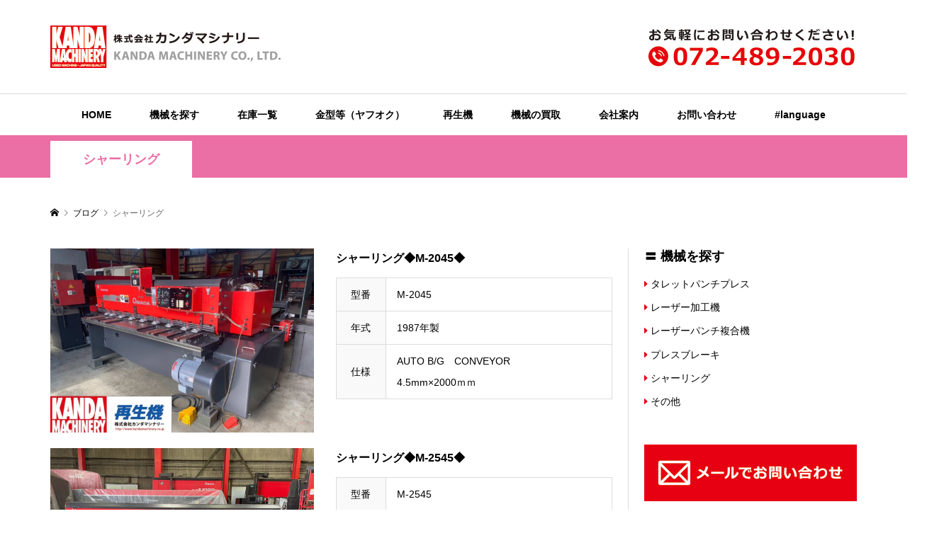

--- FILE ---
content_type: text/html; charset=UTF-8
request_url: https://kandamachinery.co.jp/category/cate5/
body_size: 60963
content:
<!DOCTYPE html>
<html lang="ja">
<head prefix="og: http://ogp.me/ns# fb: http://ogp.me/ns/fb#">
<!-- Google Tag Manager -->
<script>(function(w,d,s,l,i){w[l]=w[l]||[];w[l].push({'gtm.start':
new Date().getTime(),event:'gtm.js'});var f=d.getElementsByTagName(s)[0],
j=d.createElement(s),dl=l!='dataLayer'?'&l='+l:'';j.async=true;j.src=
'https://www.googletagmanager.com/gtm.js?id='+i+dl;f.parentNode.insertBefore(j,f);
})(window,document,'script','dataLayer','GTM-MRRC9PS');</script>
<!-- End Google Tag Manager -->
<meta charset="UTF-8">
<meta name="description" content="">
<meta name="viewport" content="width=device-width">
<meta property="og:type" content="website">
<meta property="og:url" content="https://kandamachinery.co.jp/category/cate5/">
<meta property="og:title" content="シャーリングに関する記事一覧 &#8211; 中古板金機械・アマダ製品の買い取り専門商社 カンダマシナリー">
<meta property="og:description" content="中古板金機械・アマダ製品の買取専門業者。中古板金機械・アマダ板金機械を高価買取いたします。中古板金機械のことならカンダマシナリーにお気軽にお問い合わせください。">
<meta property="og:site_name" content="中古板金機械・アマダ製品の買い取り専門商社 カンダマシナリー">
<meta property="og:image" content="https://kandamachinery.co.jp/wordpress/wp-content/uploads/2022/03/ogp.jpg">
<meta property="og:image:secure_url" content="https://kandamachinery.co.jp/wordpress/wp-content/uploads/2022/03/ogp.jpg"> 
<meta property="og:image:width" content="1200"> 
<meta property="og:image:height" content="630">
<title>シャーリング | 中古板金機械・アマダ製品の買い取り専門商社 カンダマシナリー</title>
<meta name='robots' content='max-image-preview:large' />
<link rel='dns-prefetch' href='//js.hs-scripts.com' />
<link rel='dns-prefetch' href='//s.w.org' />
<link rel="alternate" type="application/rss+xml" title="中古板金機械・アマダ製品の買い取り専門商社 カンダマシナリー &raquo; シャーリング カテゴリーのフィード" href="https://kandamachinery.co.jp/category/cate5/feed/" />

<!-- SEO SIMPLE PACK 3.6.2 -->
<link rel="canonical" href="https://kandamachinery.co.jp/category/cate5/">
<meta property="og:locale" content="ja_JP">
<meta property="og:type" content="website">
<meta property="og:title" content="シャーリング | 中古板金機械・アマダ製品の買い取り専門商社 カンダマシナリー">
<meta property="og:url" content="https://kandamachinery.co.jp/category/cate5/">
<meta property="og:site_name" content="中古板金機械・アマダ製品の買い取り専門商社 カンダマシナリー">
<meta name="twitter:card" content="summary_large_image">
<!-- / SEO SIMPLE PACK -->

<link rel='stylesheet' id='wp-block-library-css'  href='https://kandamachinery.co.jp/wordpress/wp-includes/css/dist/block-library/style.min.css?ver=5.9.12' type='text/css' media='all' />
<style id='global-styles-inline-css' type='text/css'>
body{--wp--preset--color--black: #000000;--wp--preset--color--cyan-bluish-gray: #abb8c3;--wp--preset--color--white: #ffffff;--wp--preset--color--pale-pink: #f78da7;--wp--preset--color--vivid-red: #cf2e2e;--wp--preset--color--luminous-vivid-orange: #ff6900;--wp--preset--color--luminous-vivid-amber: #fcb900;--wp--preset--color--light-green-cyan: #7bdcb5;--wp--preset--color--vivid-green-cyan: #00d084;--wp--preset--color--pale-cyan-blue: #8ed1fc;--wp--preset--color--vivid-cyan-blue: #0693e3;--wp--preset--color--vivid-purple: #9b51e0;--wp--preset--gradient--vivid-cyan-blue-to-vivid-purple: linear-gradient(135deg,rgba(6,147,227,1) 0%,rgb(155,81,224) 100%);--wp--preset--gradient--light-green-cyan-to-vivid-green-cyan: linear-gradient(135deg,rgb(122,220,180) 0%,rgb(0,208,130) 100%);--wp--preset--gradient--luminous-vivid-amber-to-luminous-vivid-orange: linear-gradient(135deg,rgba(252,185,0,1) 0%,rgba(255,105,0,1) 100%);--wp--preset--gradient--luminous-vivid-orange-to-vivid-red: linear-gradient(135deg,rgba(255,105,0,1) 0%,rgb(207,46,46) 100%);--wp--preset--gradient--very-light-gray-to-cyan-bluish-gray: linear-gradient(135deg,rgb(238,238,238) 0%,rgb(169,184,195) 100%);--wp--preset--gradient--cool-to-warm-spectrum: linear-gradient(135deg,rgb(74,234,220) 0%,rgb(151,120,209) 20%,rgb(207,42,186) 40%,rgb(238,44,130) 60%,rgb(251,105,98) 80%,rgb(254,248,76) 100%);--wp--preset--gradient--blush-light-purple: linear-gradient(135deg,rgb(255,206,236) 0%,rgb(152,150,240) 100%);--wp--preset--gradient--blush-bordeaux: linear-gradient(135deg,rgb(254,205,165) 0%,rgb(254,45,45) 50%,rgb(107,0,62) 100%);--wp--preset--gradient--luminous-dusk: linear-gradient(135deg,rgb(255,203,112) 0%,rgb(199,81,192) 50%,rgb(65,88,208) 100%);--wp--preset--gradient--pale-ocean: linear-gradient(135deg,rgb(255,245,203) 0%,rgb(182,227,212) 50%,rgb(51,167,181) 100%);--wp--preset--gradient--electric-grass: linear-gradient(135deg,rgb(202,248,128) 0%,rgb(113,206,126) 100%);--wp--preset--gradient--midnight: linear-gradient(135deg,rgb(2,3,129) 0%,rgb(40,116,252) 100%);--wp--preset--duotone--dark-grayscale: url('#wp-duotone-dark-grayscale');--wp--preset--duotone--grayscale: url('#wp-duotone-grayscale');--wp--preset--duotone--purple-yellow: url('#wp-duotone-purple-yellow');--wp--preset--duotone--blue-red: url('#wp-duotone-blue-red');--wp--preset--duotone--midnight: url('#wp-duotone-midnight');--wp--preset--duotone--magenta-yellow: url('#wp-duotone-magenta-yellow');--wp--preset--duotone--purple-green: url('#wp-duotone-purple-green');--wp--preset--duotone--blue-orange: url('#wp-duotone-blue-orange');--wp--preset--font-size--small: 13px;--wp--preset--font-size--medium: 20px;--wp--preset--font-size--large: 36px;--wp--preset--font-size--x-large: 42px;}.has-black-color{color: var(--wp--preset--color--black) !important;}.has-cyan-bluish-gray-color{color: var(--wp--preset--color--cyan-bluish-gray) !important;}.has-white-color{color: var(--wp--preset--color--white) !important;}.has-pale-pink-color{color: var(--wp--preset--color--pale-pink) !important;}.has-vivid-red-color{color: var(--wp--preset--color--vivid-red) !important;}.has-luminous-vivid-orange-color{color: var(--wp--preset--color--luminous-vivid-orange) !important;}.has-luminous-vivid-amber-color{color: var(--wp--preset--color--luminous-vivid-amber) !important;}.has-light-green-cyan-color{color: var(--wp--preset--color--light-green-cyan) !important;}.has-vivid-green-cyan-color{color: var(--wp--preset--color--vivid-green-cyan) !important;}.has-pale-cyan-blue-color{color: var(--wp--preset--color--pale-cyan-blue) !important;}.has-vivid-cyan-blue-color{color: var(--wp--preset--color--vivid-cyan-blue) !important;}.has-vivid-purple-color{color: var(--wp--preset--color--vivid-purple) !important;}.has-black-background-color{background-color: var(--wp--preset--color--black) !important;}.has-cyan-bluish-gray-background-color{background-color: var(--wp--preset--color--cyan-bluish-gray) !important;}.has-white-background-color{background-color: var(--wp--preset--color--white) !important;}.has-pale-pink-background-color{background-color: var(--wp--preset--color--pale-pink) !important;}.has-vivid-red-background-color{background-color: var(--wp--preset--color--vivid-red) !important;}.has-luminous-vivid-orange-background-color{background-color: var(--wp--preset--color--luminous-vivid-orange) !important;}.has-luminous-vivid-amber-background-color{background-color: var(--wp--preset--color--luminous-vivid-amber) !important;}.has-light-green-cyan-background-color{background-color: var(--wp--preset--color--light-green-cyan) !important;}.has-vivid-green-cyan-background-color{background-color: var(--wp--preset--color--vivid-green-cyan) !important;}.has-pale-cyan-blue-background-color{background-color: var(--wp--preset--color--pale-cyan-blue) !important;}.has-vivid-cyan-blue-background-color{background-color: var(--wp--preset--color--vivid-cyan-blue) !important;}.has-vivid-purple-background-color{background-color: var(--wp--preset--color--vivid-purple) !important;}.has-black-border-color{border-color: var(--wp--preset--color--black) !important;}.has-cyan-bluish-gray-border-color{border-color: var(--wp--preset--color--cyan-bluish-gray) !important;}.has-white-border-color{border-color: var(--wp--preset--color--white) !important;}.has-pale-pink-border-color{border-color: var(--wp--preset--color--pale-pink) !important;}.has-vivid-red-border-color{border-color: var(--wp--preset--color--vivid-red) !important;}.has-luminous-vivid-orange-border-color{border-color: var(--wp--preset--color--luminous-vivid-orange) !important;}.has-luminous-vivid-amber-border-color{border-color: var(--wp--preset--color--luminous-vivid-amber) !important;}.has-light-green-cyan-border-color{border-color: var(--wp--preset--color--light-green-cyan) !important;}.has-vivid-green-cyan-border-color{border-color: var(--wp--preset--color--vivid-green-cyan) !important;}.has-pale-cyan-blue-border-color{border-color: var(--wp--preset--color--pale-cyan-blue) !important;}.has-vivid-cyan-blue-border-color{border-color: var(--wp--preset--color--vivid-cyan-blue) !important;}.has-vivid-purple-border-color{border-color: var(--wp--preset--color--vivid-purple) !important;}.has-vivid-cyan-blue-to-vivid-purple-gradient-background{background: var(--wp--preset--gradient--vivid-cyan-blue-to-vivid-purple) !important;}.has-light-green-cyan-to-vivid-green-cyan-gradient-background{background: var(--wp--preset--gradient--light-green-cyan-to-vivid-green-cyan) !important;}.has-luminous-vivid-amber-to-luminous-vivid-orange-gradient-background{background: var(--wp--preset--gradient--luminous-vivid-amber-to-luminous-vivid-orange) !important;}.has-luminous-vivid-orange-to-vivid-red-gradient-background{background: var(--wp--preset--gradient--luminous-vivid-orange-to-vivid-red) !important;}.has-very-light-gray-to-cyan-bluish-gray-gradient-background{background: var(--wp--preset--gradient--very-light-gray-to-cyan-bluish-gray) !important;}.has-cool-to-warm-spectrum-gradient-background{background: var(--wp--preset--gradient--cool-to-warm-spectrum) !important;}.has-blush-light-purple-gradient-background{background: var(--wp--preset--gradient--blush-light-purple) !important;}.has-blush-bordeaux-gradient-background{background: var(--wp--preset--gradient--blush-bordeaux) !important;}.has-luminous-dusk-gradient-background{background: var(--wp--preset--gradient--luminous-dusk) !important;}.has-pale-ocean-gradient-background{background: var(--wp--preset--gradient--pale-ocean) !important;}.has-electric-grass-gradient-background{background: var(--wp--preset--gradient--electric-grass) !important;}.has-midnight-gradient-background{background: var(--wp--preset--gradient--midnight) !important;}.has-small-font-size{font-size: var(--wp--preset--font-size--small) !important;}.has-medium-font-size{font-size: var(--wp--preset--font-size--medium) !important;}.has-large-font-size{font-size: var(--wp--preset--font-size--large) !important;}.has-x-large-font-size{font-size: var(--wp--preset--font-size--x-large) !important;}
</style>
<link rel='stylesheet' id='rumble-style-css'  href='https://kandamachinery.co.jp/wordpress/wp-content/themes/tpl_kanda/style.css?ver=1.5.1' type='text/css' media='all' />
<link rel='stylesheet' id='rumble-slick-css'  href='https://kandamachinery.co.jp/wordpress/wp-content/themes/tpl_kanda/css/slick.min.css?ver=5.9.12' type='text/css' media='all' />
<link rel='stylesheet' id='rumble-responsive-css'  href='https://kandamachinery.co.jp/wordpress/wp-content/themes/tpl_kanda/responsive.css?ver=1.5.1' type='text/css' media='all' />
<script type='text/javascript' src='https://kandamachinery.co.jp/wordpress/wp-includes/js/jquery/jquery.min.js?ver=3.6.0' id='jquery-core-js'></script>
<script type='text/javascript' src='https://kandamachinery.co.jp/wordpress/wp-includes/js/jquery/jquery-migrate.min.js?ver=3.3.2' id='jquery-migrate-js'></script>
<link rel="https://api.w.org/" href="https://kandamachinery.co.jp/wp-json/" /><link rel="alternate" type="application/json" href="https://kandamachinery.co.jp/wp-json/wp/v2/categories/8" /><link rel="EditURI" type="application/rsd+xml" title="RSD" href="https://kandamachinery.co.jp/wordpress/xmlrpc.php?rsd" />
<link rel="wlwmanifest" type="application/wlwmanifest+xml" href="https://kandamachinery.co.jp/wordpress/wp-includes/wlwmanifest.xml" /> 
<meta name="generator" content="WordPress 5.9.12" />
			<!-- DO NOT COPY THIS SNIPPET! Start of Page Analytics Tracking for HubSpot WordPress plugin v11.3.37-->
			<script class="hsq-set-content-id" data-content-id="listing-page">
				var _hsq = _hsq || [];
				_hsq.push(["setContentType", "listing-page"]);
			</script>
			<!-- DO NOT COPY THIS SNIPPET! End of Page Analytics Tracking for HubSpot WordPress plugin -->
			<link rel="shortcut icon" href="https://kandamachinery.co.jp/wordpress/wp-content/uploads/2022/03/favicon.png">
<style>
.p-tabbar__item.is-active, .p-tabbar__item.is-active a, .p-index-carousel .slick-arrow:hover { color: #000000; }
.p-copyright, .p-tabbar, .p-headline, .p-cb__item-archive-link__button, .p-page-links a:hover, .p-page-links > span, .p-pager__item a:hover, .p-pager__item .current, .p-entry__next-page__link:hover, .p-widget .searchform::after, .p-widget-search .p-widget-search__submit, .p-widget-list__item-rank, .c-comment__form-submit:hover, c-comment__password-protected, .slick-arrow, .c-pw__btn--register, .c-pw__btn { background-color: #000000; }
.p-page-links a:hover, .p-page-links > span, .p-pager__item a:hover, .p-pager__item .current, .p-author-archive .p-headline, .p-cb__item-header { border-color: #000000; }
.c-comment__tab-item.is-active a, .c-comment__tab-item a:hover, .c-comment__tab-item.is-active p { background-color: rgba(0, 0, 0, 0.7); }
.c-comment__tab-item.is-active a:after, .c-comment__tab-item.is-active p:after { border-top-color: rgba(0, 0, 0, 0.7); }
.p-author__box, .p-entry-news__header, .p-page-links a, .p-pager__item a, .p-pager__item span { background-color: #f7f7f7; }
.p-entry__body a, .custom-html-widget a { color: #000000; }
.p-megamenu__bg, .p-global-nav .sub-menu, .p-megamenu__bg .p-float-native-ad-label__small { background-color: #000000; }
.p-megamenu a, .p-global-nav .sub-menu a { color: #ffffff !important; }
.p-megamenu a:hover, .p-megamenu li.is-active > a, .p-global-nav .sub-menu a:hover, .p-global-nav .sub-menu .current-menu-item > a { background-color: #e60012; color: #ffffff !important; }
.p-megamenu > ul, .p-global-nav > li.menu-item-has-children > .sub-menu { border-color: #e60012; }
.p-native-ad-label, .p-float-native-ad-label, .p-float-native-ad-label__small, .p-article__native-ad-label { background-color: #999999; color: #ffffff; font-size: 11px; }
.p-header-band__item-desc { font-size: 16px; }
@media only screen and (max-width: 991px) { .p-header-band__item-desc { font-size: 14px; } }
.cat-item-13 > a, .cat-item-13 .toggle-children, .p-global-nav > li.menu-term-id-13:hover > a, .p-global-nav > li.menu-term-id-13.current-menu-item > a { color: #999999; }
.p-megamenu-term-id-13 a:hover, .p-megamenu-term-id-13 .p-megamenu__current a, .p-megamenu-term-id-13 li.is-active > a, .p-global-nav li.menu-term-id-13 > .sub-menu > li > a:hover, .p-global-nav li.menu-term-id-13 > .sub-menu > .current-menu-item > a { background-color: #999999; }
.p-category-item--13 { background-color: #999999 !important; }
.p-megamenu-term-id-13 > ul, .p-global-nav > li.menu-term-id-13 > .sub-menu { border-color: #999999; }
.cat-item-2 > a, .cat-item-2 .toggle-children, .p-global-nav > li.menu-term-id-2:hover > a, .p-global-nav > li.menu-term-id-2.current-menu-item > a { color: #8fc31f; }
.p-megamenu-term-id-2 a:hover, .p-megamenu-term-id-2 .p-megamenu__current a, .p-megamenu-term-id-2 li.is-active > a, .p-global-nav li.menu-term-id-2 > .sub-menu > li > a:hover, .p-global-nav li.menu-term-id-2 > .sub-menu > .current-menu-item > a { background-color: #8fc31f; }
.p-category-item--2 { background-color: #8fc31f !important; }
.p-megamenu-term-id-2 > ul, .p-global-nav > li.menu-term-id-2 > .sub-menu { border-color: #8fc31f; }
.cat-item-3 > a, .cat-item-3 .toggle-children, .p-global-nav > li.menu-term-id-3:hover > a, .p-global-nav > li.menu-term-id-3.current-menu-item > a { color: #f39800; }
.p-megamenu-term-id-3 a:hover, .p-megamenu-term-id-3 .p-megamenu__current a, .p-megamenu-term-id-3 li.is-active > a, .p-global-nav li.menu-term-id-3 > .sub-menu > li > a:hover, .p-global-nav li.menu-term-id-3 > .sub-menu > .current-menu-item > a { background-color: #f39800; }
.p-category-item--3 { background-color: #f39800 !important; }
.p-megamenu-term-id-3 > ul, .p-global-nav > li.menu-term-id-3 > .sub-menu { border-color: #f39800; }
.cat-item-4 > a, .cat-item-4 .toggle-children, .p-global-nav > li.menu-term-id-4:hover > a, .p-global-nav > li.menu-term-id-4.current-menu-item > a { color: #00a29a; }
.p-megamenu-term-id-4 a:hover, .p-megamenu-term-id-4 .p-megamenu__current a, .p-megamenu-term-id-4 li.is-active > a, .p-global-nav li.menu-term-id-4 > .sub-menu > li > a:hover, .p-global-nav li.menu-term-id-4 > .sub-menu > .current-menu-item > a { background-color: #00a29a; }
.p-category-item--4 { background-color: #00a29a !important; }
.p-megamenu-term-id-4 > ul, .p-global-nav > li.menu-term-id-4 > .sub-menu { border-color: #00a29a; }
.cat-item-5 > a, .cat-item-5 .toggle-children, .p-global-nav > li.menu-term-id-5:hover > a, .p-global-nav > li.menu-term-id-5.current-menu-item > a { color: #0081cc; }
.p-megamenu-term-id-5 a:hover, .p-megamenu-term-id-5 .p-megamenu__current a, .p-megamenu-term-id-5 li.is-active > a, .p-global-nav li.menu-term-id-5 > .sub-menu > li > a:hover, .p-global-nav li.menu-term-id-5 > .sub-menu > .current-menu-item > a { background-color: #0081cc; }
.p-category-item--5 { background-color: #0081cc !important; }
.p-megamenu-term-id-5 > ul, .p-global-nav > li.menu-term-id-5 > .sub-menu { border-color: #0081cc; }
.cat-item-14 > a, .cat-item-14 .toggle-children, .p-global-nav > li.menu-term-id-14:hover > a, .p-global-nav > li.menu-term-id-14.current-menu-item > a { color: #999999; }
.p-megamenu-term-id-14 a:hover, .p-megamenu-term-id-14 .p-megamenu__current a, .p-megamenu-term-id-14 li.is-active > a, .p-global-nav li.menu-term-id-14 > .sub-menu > li > a:hover, .p-global-nav li.menu-term-id-14 > .sub-menu > .current-menu-item > a { background-color: #999999; }
.p-category-item--14 { background-color: #999999 !important; }
.p-megamenu-term-id-14 > ul, .p-global-nav > li.menu-term-id-14 > .sub-menu { border-color: #999999; }
.cat-item-8 > a, .cat-item-8 .toggle-children, .p-global-nav > li.menu-term-id-8:hover > a, .p-global-nav > li.menu-term-id-8.current-menu-item > a { color: #eb6ea5; }
.p-megamenu-term-id-8 a:hover, .p-megamenu-term-id-8 .p-megamenu__current a, .p-megamenu-term-id-8 li.is-active > a, .p-global-nav li.menu-term-id-8 > .sub-menu > li > a:hover, .p-global-nav li.menu-term-id-8 > .sub-menu > .current-menu-item > a { background-color: #eb6ea5; }
.p-category-item--8 { background-color: #eb6ea5 !important; }
.p-megamenu-term-id-8 > ul, .p-global-nav > li.menu-term-id-8 > .sub-menu { border-color: #eb6ea5; }
.cat-item-9 > a, .cat-item-9 .toggle-children, .p-global-nav > li.menu-term-id-9:hover > a, .p-global-nav > li.menu-term-id-9.current-menu-item > a { color: #b28247; }
.p-megamenu-term-id-9 a:hover, .p-megamenu-term-id-9 .p-megamenu__current a, .p-megamenu-term-id-9 li.is-active > a, .p-global-nav li.menu-term-id-9 > .sub-menu > li > a:hover, .p-global-nav li.menu-term-id-9 > .sub-menu > .current-menu-item > a { background-color: #b28247; }
.p-category-item--9 { background-color: #b28247 !important; }
.p-megamenu-term-id-9 > ul, .p-global-nav > li.menu-term-id-9 > .sub-menu { border-color: #b28247; }
.cat-item-1 > a, .cat-item-1 .toggle-children, .p-global-nav > li.menu-term-id-1:hover > a, .p-global-nav > li.menu-term-id-1.current-menu-item > a { color: #000000; }
.p-megamenu-term-id-1 a:hover, .p-megamenu-term-id-1 .p-megamenu__current a, .p-megamenu-term-id-1 li.is-active > a, .p-global-nav li.menu-term-id-1 > .sub-menu > li > a:hover, .p-global-nav li.menu-term-id-1 > .sub-menu > .current-menu-item > a { background-color: #000000; }
.p-category-item--1 { background-color: #000000 !important; }
.p-megamenu-term-id-1 > ul, .p-global-nav > li.menu-term-id-1 > .sub-menu { border-color: #000000; }
body { font-family: Verdana, "Hiragino Kaku Gothic ProN", "ヒラギノ角ゴ ProN W3", "メイリオ", Meiryo, sans-serif; }
.p-logo, .p-entry__title, .p-headline, .p-page-header__title, .p-index-slider__item-catch, .p-widget__title, .p-cb__item-headline {
font-family: Segoe UI, "Hiragino Kaku Gothic ProN", "ヒラギノ角ゴ ProN W3", "メイリオ", Meiryo, sans-serif;
}
.c-load--type1 { border: 3px solid rgba(153, 153, 153, 0.2); border-top-color: #000000; }
.p-hover-effect--type1:hover img { -webkit-transform: scale(1.2); transform: scale(1.2); }
.p-hover-effect--type2 img { margin-left: -8px; }
.p-hover-effect--type2:hover img { margin-left: 8px; }
.p-hover-effect--type2:hover .p-hover-effect__image { background: #000000; }
.p-hover-effect--type2:hover img { opacity: 0.5 }
.p-hover-effect--type3:hover .p-hover-effect__image { background: #000000; }
.p-hover-effect--type3:hover img { opacity: 0.5; }
.p-entry__title { font-size: 24px; }
.p-entry__title, .p-article__title { color: #000000 }
.p-entry__body { font-size: 16px; }
.p-entry__body, .p-author__desc, .p-blog-archive__item-excerpt { color: #666666; }
.p-entry-news__title { font-size: 24px; }
.p-entry-news__title, .p-article-news__title { color: #000000 }
.p-entry-news__body { color: #666666; font-size: 16px; }
body.l-header__fix .is-header-fixed .l-header__bar { background: rgba(255, 255, 255, 0.8); }
.l-header a, .p-global-nav > li > a { color: #000000; }
.p-logo__header--text a { font-size: 32px; }
.p-logo__footer--text a { font-size: 32px; }
@media only screen and (max-width: 991px) {
	.l-header__bar--mobile { background-color: rgba(255, 255, 255, 0.8); }
	.p-logo__header--mobile.p-logo__header--text a { font-size: 24px; }
	.p-global-nav { background-color: rgba(0,0,0, 0.8); }
	.p-global-nav a, .p-global-nav .sub-menu a, .p-global-nav .menu-item-has-children > a > span::before { color: #ffffff !important; }
	.p-logo__footer--mobile.p-logo__footer--text a { font-size: 24px; }
	.p-entry__title { font-size: 18px; }
	.p-entry__body { font-size: 14px; }
	.p-entry-news__title { font-size: 18px; }
	.p-entry-news__body { font-size: 14px; }
}
/* 通常のメニュー */
#js-global-nav li a { font-weight: bold; }

/* メガメニューB */
#js-header .p-megamenu ul li a { font-weight: bold; }

/* メガメニューC */
#js-header .p-megamenu ul li a span { font-weight: bold; }

.l-footer #js-footer-widget .p-footer-widget-area__inner {
    margin: 0;
    padding: 0;
    min-width: 100%;
}

.p-entry__body a {
    color: #00F;
    text-decoration-line: underline;
}

.alpha a:hover img { opacity: 0.7; filter: alpha(opacity=70); -ms-filter: "alpha(opacity=70)"; }

@media screen and (max-width: 767px) {
#js-index-slider .slick-list, .p-index-slider__item-youtube {
    height: 170px !important;
}
.p-index-slider__item-inner, .p-index-slider__item-image {
    height: 170px;
}
#js-index-slider img {
    width: 100%;
	height: 170px;
}
}

.yt{
  position:relative;
  width:100%;
  padding-top:56.25%;
}
.yt iframe{
  position:absolute;
  top:0;
  right:0;
  width:100%;
  height:100%;
}</style>
<link rel="stylesheet" href="https://cdn.jsdelivr.net/npm/fork-awesome@1.1.7/css/fork-awesome.min.css" integrity="sha256-gsmEoJAws/Kd3CjuOQzLie5Q3yshhvmo7YNtBG7aaEY=" crossorigin="anonymous">

<script src="//ajax.googleapis.com/ajax/libs/jquery/2.1.1/jquery.min.js"></script>
<script type="text/javascript">
jQuery(document).ready(function($){
jQuery('a[href^="http"]').not('[href*="kandamachinery.co.jp"]').click(function(){
window.open(this.href, '');
return false;});
});
</script>
<link rel="stylesheet" href="https://kandamachinery.co.jp/wordpress/wp-content/themes/tpl_kanda/pagebuilder/assets/css/simple_table.css"/>
<link rel="stylesheet" href="https://kandamachinery.co.jp/wordpress/wp-content/themes/tpl_kanda/css/inventory_list.css?20260124131339"/>
<style>.pb_simple_table {margin-top:1em;} .pb_simple_table th {background:#f9f9f9;}</style>
</head>
<body class="archive category category-cate5 category-8 is-responsive l-header__fix l-header__fix--mobile">
<!-- Google Tag Manager (noscript) -->
<noscript><iframe src="https://www.googletagmanager.com/ns.html?id=GTM-MRRC9PS"
height="0" width="0" style="display:none;visibility:hidden"></iframe></noscript>
<!-- End Google Tag Manager (noscript) -->
<div id="site_loader_overlay">
	<div id="site_loader_animation" class="c-load--type1">
			</div>
</div>
<div id="site_wrap">
	<header id="js-header" class="l-header">
		<div class="p-header__logo--mobile l-header__bar--mobile">
			<div class="p-logo p-logo__header--mobile">
				<a href="https://kandamachinery.co.jp/"><img src="https://kandamachinery.co.jp/wordpress/wp-content/uploads/2021/10/logo_sp.png" alt="中古板金機械・アマダ製品の買い取り専門商社 カンダマシナリー"></a>
			</div>
			<a href="#" id="js-menu-button" class="p-menu-button c-menu-button"></a>
		</div>
		<div class="p-header__logo has-ad">
			<div class="l-inner">
				<h1 class="p-logo p-logo__header">
					<a href="https://kandamachinery.co.jp/"><img src="https://kandamachinery.co.jp/wordpress/wp-content/uploads/2021/10/logo.png" alt="中古板金機械・アマダ製品の買い取り専門商社 カンダマシナリー"></a>
				</h1>
				<div class="p-header__ad"><div class="p-header__ad"><img src="https://kandamachinery.co.jp/wordpress/wp-content/uploads/2021/10/header_tel-1.png" alt=""></div></div>
			</div>
		</div>
<nav class="p-header__gnav l-header__bar"><ul id="js-global-nav" class="l-inner p-global-nav u-clearfix"><li id="menu-item-14" class="menu-item menu-item-type-custom menu-item-object-custom menu-item-home menu-item-14"><a href="https://kandamachinery.co.jp/">HOME<span></span></a></li>
<li id="menu-item-29" class="menu-item menu-item-type-custom menu-item-object-custom current-menu-ancestor current-menu-parent menu-item-has-children menu-item-29 menu-megamenu"><a>機械を探す<span></span></a>
<ul class="sub-menu">
	<li id="menu-item-30" class="menu-item menu-item-type-taxonomy menu-item-object-category menu-item-30"><a href="https://kandamachinery.co.jp/category/cate1/">タレットパンチプレス<span></span></a></li>
	<li id="menu-item-31" class="menu-item menu-item-type-taxonomy menu-item-object-category menu-item-31"><a href="https://kandamachinery.co.jp/category/cate2/">レーザー加工機<span></span></a></li>
	<li id="menu-item-32" class="menu-item menu-item-type-taxonomy menu-item-object-category menu-item-32"><a href="https://kandamachinery.co.jp/category/cate3/">レーザーパンチ複合機<span></span></a></li>
	<li id="menu-item-33" class="menu-item menu-item-type-taxonomy menu-item-object-category menu-item-33"><a href="https://kandamachinery.co.jp/category/cate4/">プレスブレーキ<span></span></a></li>
	<li id="menu-item-150" class="menu-item menu-item-type-taxonomy menu-item-object-category current-menu-item menu-item-150"><a href="https://kandamachinery.co.jp/category/cate5/" aria-current="page">シャーリング<span></span></a></li>
	<li id="menu-item-151" class="menu-item menu-item-type-taxonomy menu-item-object-category menu-item-151"><a href="https://kandamachinery.co.jp/category/cate6/">その他<span></span></a></li>
</ul>
</li>
<li id="menu-item-1404" class="menu-item menu-item-type-post_type menu-item-object-page menu-item-1404"><a href="https://kandamachinery.co.jp/inventory_list/">在庫一覧<span></span></a></li>
<li id="menu-item-156" class="menu-item menu-item-type-custom menu-item-object-custom menu-item-156"><a href="https://auctions.yahoo.co.jp/seller/kandamachinery?sid=kandamachinery&#038;b=1&#038;n=50&#038;mode=2">金型等（ヤフオク）<span></span></a></li>
<li id="menu-item-288" class="menu-item menu-item-type-post_type menu-item-object-page menu-item-288"><a href="https://kandamachinery.co.jp/regeneration/">再生機<span></span></a></li>
<li id="menu-item-289" class="menu-item menu-item-type-post_type menu-item-object-page menu-item-289"><a href="https://kandamachinery.co.jp/buy/">機械の買取<span></span></a></li>
<li id="menu-item-287" class="menu-item menu-item-type-post_type menu-item-object-page menu-item-287"><a href="https://kandamachinery.co.jp/company/">会社案内<span></span></a></li>
<li id="menu-item-290" class="menu-item menu-item-type-post_type menu-item-object-page menu-item-290"><a href="https://kandamachinery.co.jp/contact/">お問い合わせ<span></span></a></li>
<li id="menu-item-1191" class="menu-item menu-item-type-custom menu-item-object-custom menu-item-has-children menu-item-1191"><a href="https://kandamachinery-co-jp.translate.goog/?_x_tr_sl=ja&#038;_x_tr_tl=en&#038;_x_tr_hl=ja&#038;_x_tr_pto=wapp">#language<span></span></a>
<ul class="sub-menu">
	<li id="menu-item-1196" class="menu-item menu-item-type-custom menu-item-object-custom menu-item-1196"><a href="https://kandamachinery-co-jp.translate.goog/?_x_tr_sl=ja&#038;_x_tr_tl=en&#038;_x_tr_hl=ja&#038;_x_tr_pto=wapp">English<span></span></a></li>
	<li id="menu-item-1192" class="menu-item menu-item-type-custom menu-item-object-custom menu-item-1192"><a href="https://kandamachinery-co-jp.translate.goog/?_x_tr_sl=auto&#038;_x_tr_tl=zh-CN&#038;_x_tr_hl=ja&#038;_x_tr_pto=wapp">中文<span></span></a></li>
	<li id="menu-item-1193" class="menu-item menu-item-type-custom menu-item-object-custom menu-item-1193"><a href="https://kandamachinery-co-jp.translate.goog/?_x_tr_sl=ja&#038;_x_tr_tl=ko&#038;_x_tr_hl=ja&#038;_x_tr_pto=wapp">한글<span></span></a></li>
	<li id="menu-item-1194" class="menu-item menu-item-type-custom menu-item-object-custom menu-item-1194"><a href="https://kandamachinery-co-jp.translate.goog/?_x_tr_sl=ja&#038;_x_tr_tl=th&#038;_x_tr_hl=ja&#038;_x_tr_pto=wapp">ภาษาไทย<span></span></a></li>
	<li id="menu-item-1195" class="menu-item menu-item-type-custom menu-item-object-custom menu-item-1195"><a href="https://kandamachinery-co-jp.translate.goog/?_x_tr_sl=ja&#038;_x_tr_tl=vi&#038;_x_tr_hl=ja&#038;_x_tr_pto=wapp">Tiếng Việt<span></span></a></li>
</ul>
</li>
</ul></nav>
		<div id="p-megamenu--29" class="p-megamenu p-megamenu--type3">
			<ul class="l-inner p-megamenu__bg">
				<li class="is-active">
					<a href="https://kandamachinery.co.jp/category/cate1/">タレットパンチプレス</a>
				</li>
				<li>
					<a href="https://kandamachinery.co.jp/category/cate2/">レーザー加工機</a>
					<ul class="sub-menu p-megamenu__bg">
						<li><a class="p-hover-effect--type1" href="https://kandamachinery.co.jp/2022/0303/1303/"><div class="p-megamenu__image p-hover-effect__image js-object-fit-cover"><img src="https://kandamachinery.co.jp/wordpress/wp-content/uploads/2022/03/f1302d9631486b2cc2f368ba884b5b20-1-600x600.jpg" alt=""></div>レーザー加工機◆LC-3015F1NT◆</a></li>
						<li><a class="p-hover-effect--type1" href="https://kandamachinery.co.jp/2023/0413/2317/"><div class="p-megamenu__image p-hover-effect__image js-object-fit-cover"><img src="https://kandamachinery.co.jp/wordpress/wp-content/uploads/2023/04/e97a14d1aee33e975b78fcfa817a6f0f-600x600.jpg" alt=""></div>ファイバーレーザー加工機◆EN-3015AJ◆</a></li>
						<li><a class="p-hover-effect--type1" href="https://kandamachinery.co.jp/2023/0130/2206/"><div class="p-megamenu__image p-hover-effect__image js-object-fit-cover"><img src="https://kandamachinery.co.jp/wordpress/wp-content/uploads/2023/01/06a016d08272f7961ff50c2394215478-600x600.jpg" alt=""></div>ファイバーレーザー加工機◆EN-3015AJ◆</a></li>
						<li><a class="p-hover-effect--type1" href="https://kandamachinery.co.jp/2021/1020/121/"><div class="p-megamenu__image p-hover-effect__image js-object-fit-cover"><img src="https://kandamachinery.co.jp/wordpress/wp-content/uploads/2021/10/ae46b1f460ee46f789c27b264a6cb421-12-600x600.png" alt=""></div>ファイバーレーザー加工機◆EN-3015AJ◆</a></li>
					</ul>
				</li>
				<li>
					<a href="https://kandamachinery.co.jp/category/cate3/">レーザーパンチ複合機</a>
				</li>
				<li>
					<a href="https://kandamachinery.co.jp/category/cate4/">プレスブレーキ</a>
					<ul class="sub-menu p-megamenu__bg">
						<li><a class="p-hover-effect--type1" href="https://kandamachinery.co.jp/2021/1111/676/"><div class="p-megamenu__image p-hover-effect__image js-object-fit-cover"><img src="https://kandamachinery.co.jp/wordpress/wp-content/uploads/2021/11/RG-35S-92-Sno.355861-600x600.jpg" alt=""></div>プレスブレーキ◆RG-35S◆</a></li>
						<li><a class="p-hover-effect--type1" href="https://kandamachinery.co.jp/2023/0413/2375/"><div class="p-megamenu__image p-hover-effect__image js-object-fit-cover"><img src="https://kandamachinery.co.jp/wordpress/wp-content/uploads/2023/04/f09c78804aed5eeba062c95975ea9b3a-600x600.jpg" alt=""></div>プレスブレーキ◆FBDⅢ-5020LD◆</a></li>
						<li><a class="p-hover-effect--type1" href="https://kandamachinery.co.jp/2023/0413/2358/"><div class="p-megamenu__image p-hover-effect__image js-object-fit-cover"><img src="https://kandamachinery.co.jp/wordpress/wp-content/uploads/2023/04/321ddf481acc9e1e0bf53d0d5cd59bd3-600x600.jpg" alt=""></div>プレスブレーキ◆FBDⅢ-1025FS◆</a></li>
						<li><a class="p-hover-effect--type1" href="https://kandamachinery.co.jp/2023/0413/2363/"><div class="p-megamenu__image p-hover-effect__image js-object-fit-cover"><img src="https://kandamachinery.co.jp/wordpress/wp-content/themes/tpl_kanda/img/no-image-600x420.gif" alt=""></div>プレスブレーキ◆FBDⅢ-1025FS◆</a></li>
					</ul>
				</li>
				<li>
					<a href="https://kandamachinery.co.jp/category/cate5/">シャーリング</a>
					<ul class="sub-menu p-megamenu__bg">
						<li><a class="p-hover-effect--type1" href="https://kandamachinery.co.jp/2022/0921/1973/"><div class="p-megamenu__image p-hover-effect__image js-object-fit-cover"><img src="https://kandamachinery.co.jp/wordpress/wp-content/uploads/2022/09/M-204587--600x600.jpg" alt=""></div>シャーリング◆M-2045◆</a></li>
						<li><a class="p-hover-effect--type1" href="https://kandamachinery.co.jp/2022/0708/1888/"><div class="p-megamenu__image p-hover-effect__image js-object-fit-cover"><img src="https://kandamachinery.co.jp/wordpress/wp-content/uploads/2022/07/95a4a67a316bc216a25872f30a1e5c6f-600x600.jpg" alt=""></div>シャーリング◆M-2545◆</a></li>
						<li><a class="p-hover-effect--type1" href="https://kandamachinery.co.jp/2022/0310/1361/"><div class="p-megamenu__image p-hover-effect__image js-object-fit-cover"><img src="https://kandamachinery.co.jp/wordpress/wp-content/uploads/2022/03/19ded0847b8edcac5d618e601e167ba7-600x600.jpg" alt=""></div>シャーリング◆DCT-3045◆</a></li>
					</ul>
				</li>
				<li>
					<a href="https://kandamachinery.co.jp/category/cate6/">その他</a>
					<ul class="sub-menu p-megamenu__bg">
						<li><a class="p-hover-effect--type1" href="https://kandamachinery.co.jp/2022/1118/2033/"><div class="p-megamenu__image p-hover-effect__image js-object-fit-cover"><img src="https://kandamachinery.co.jp/wordpress/wp-content/uploads/2022/11/7569a1db33e8eb1315f046d73ab326da-600x600.jpg" alt=""></div>その他◆CSW-250◆</a></li>
						<li><a class="p-hover-effect--type1" href="https://kandamachinery.co.jp/2023/0407/2271/"><div class="p-megamenu__image p-hover-effect__image js-object-fit-cover"><img src="https://kandamachinery.co.jp/wordpress/wp-content/uploads/2023/04/206e2b98870ff220fc11c5ad29dfe06f-600x600.jpg" alt=""></div>その他◆CSW-250A◆</a></li>
						<li><a class="p-hover-effect--type1" href="https://kandamachinery.co.jp/2024/0227/2594/"><div class="p-megamenu__image p-hover-effect__image js-object-fit-cover"><img src="https://kandamachinery.co.jp/wordpress/wp-content/uploads/2024/02/141f8fee6721677968eea6fc1ce78933-600x600.jpg" alt=""></div>その他◆SP-30Ⅱ◆</a></li>
					</ul>
				</li>
			</ul>
		</div>
	</header>
<main class="l-main">
	<div class="p-header-band" style="background-color: #eb6ea5">
		<ul class="p-header-band__inner l-inner u-clearfix">
			<li class="p-header-band__item is-active"><a href="https://kandamachinery.co.jp/category/cate5/" style="color: #eb6ea5">シャーリング</a></li>

		</ul>
	</div>
	<div class="p-breadcrumb c-breadcrumb">
		<ul class="p-breadcrumb__inner c-breadcrumb__inner l-inner" itemscope itemtype="http://schema.org/BreadcrumbList">
			<li class="p-breadcrumb__item c-breadcrumb__item p-breadcrumb__item--home c-breadcrumb__item--home" itemprop="itemListElement" itemscope itemtype="http://schema.org/ListItem">
				<a href="https://kandamachinery.co.jp/" itemprop="item"><span itemprop="name">HOME</span></a>
				<meta itemprop="position" content="1" />
			</li>

			<li class="p-breadcrumb__item c-breadcrumb__item" itemprop="itemListElement" itemscope itemtype="http://schema.org/ListItem">
				<a href="https://kandamachinery.co.jp/ichiran/" itemprop="item">
					<span itemprop="name">ブログ</span>
				</a>
				<meta itemprop="position" content="2" />
			</li>
			<li class="p-breadcrumb__item c-breadcrumb__item">
				<span itemprop="name">シャーリング</span>
			</li>
		</ul>
	</div>
	<div class="l-inner l-2columns l-2columns-a l-layout-type2">
		<div class="l-primary">
			<div class="p-blog-archive u-clearfix">
				<article class="p-blog-archive__item u-clearfix">
					<a class="p-hover-effect--type1" href="https://kandamachinery.co.jp/2022/0921/1973/">
						<div class="p-blog-archive__item-thumbnail p-hover-effect__image js-object-fit-cover">
							<div class="p-blog-archive__item-thumbnail_inner">
								<img width="600" height="420" src="https://kandamachinery.co.jp/wordpress/wp-content/uploads/2022/09/M-204587--600x420.jpg" class="attachment-size2 size-size2 wp-post-image" alt="" />
							</div>
						</div>
						<div class="p-blog-archive__item-info">
							<h2 class="p-blog-archive__item-title p-article__title">シャーリング◆M-2045◆</h2>
							<table class="pb_simple_table">
								<tbody>
									<tr>
										<th>型番</th>
										<td>M-2045</td>
									</tr>
									<tr>
										<th>年式</th>
										<td>1987年製</td>
									</tr>
									<tr>
										<th>仕様</th>
										<td>AUTO B/G　CONVEYOR<br />
4.5mm×2000ｍｍ</td>
									</tr>
								</tbody>
							</table>
							<p class="p-blog-archive__item-excerpt u-hidden-xs"></p>
						</div>
					</a>
				</article>
				<article class="p-blog-archive__item u-clearfix">
					<a class="p-hover-effect--type1" href="https://kandamachinery.co.jp/2022/0708/1888/">
						<div class="p-blog-archive__item-thumbnail p-hover-effect__image js-object-fit-cover">
							<div class="p-blog-archive__item-thumbnail_inner">
								<img width="600" height="420" src="https://kandamachinery.co.jp/wordpress/wp-content/uploads/2022/07/95a4a67a316bc216a25872f30a1e5c6f-600x420.jpg" class="attachment-size2 size-size2 wp-post-image" alt="" loading="lazy" />
							</div>
						</div>
						<div class="p-blog-archive__item-info">
							<h2 class="p-blog-archive__item-title p-article__title">シャーリング◆M-2545◆</h2>
							<table class="pb_simple_table">
								<tbody>
									<tr>
										<th>型番</th>
										<td>M-2545</td>
									</tr>
									<tr>
										<th>年式</th>
										<td>1987年製</td>
									</tr>
									<tr>
										<th>仕様</th>
										<td>AUTO B/G　<br />
4.5mm×2500ｍｍ</td>
									</tr>
								</tbody>
							</table>
							<p class="p-blog-archive__item-excerpt u-hidden-xs"></p>
						</div>
					</a>
				</article>
				<article class="p-blog-archive__item u-clearfix">
					<a class="p-hover-effect--type1" href="https://kandamachinery.co.jp/2022/0310/1361/">
						<div class="p-blog-archive__item-thumbnail p-hover-effect__image js-object-fit-cover">
							<div class="p-blog-archive__item-thumbnail_inner">
								<img width="600" height="420" src="https://kandamachinery.co.jp/wordpress/wp-content/uploads/2022/03/19ded0847b8edcac5d618e601e167ba7-600x420.jpg" class="attachment-size2 size-size2 wp-post-image" alt="" loading="lazy" />
							</div>
						</div>
						<div class="p-blog-archive__item-info">
							<h2 class="p-blog-archive__item-title p-article__title">シャーリング◆DCT-3045◆</h2>
							<table class="pb_simple_table">
								<tbody>
									<tr>
										<th>型番</th>
										<td>DCT-3045</td>
									</tr>
									<tr>
										<th>年式</th>
										<td>1999年製</td>
									</tr>
									<tr>
										<th>仕様</th>
										<td>AUTO B/G　CONVEYOR　 4.5mm×3000ｍｍ</td>
									</tr>
								</tbody>
							</table>
							<p class="p-blog-archive__item-excerpt u-hidden-xs"></p>
						</div>
					</a>
				</article>
			</div>
		</div>
		<aside class="p-sidebar p-sidebar-a l-secondary">
			<div class="p-sidebar__inner l-secondary__inner">
<div class="p-widget widget_nav_menu" id="nav_menu-2">
<h2 class="p-widget__title">〓 機械を探す</h2>
<div class="menu-sidemenu-container"><ul id="menu-sidemenu" class="menu"><li id="menu-item-180" class="menu-item menu-item-type-taxonomy menu-item-object-category menu-item-180 menu-term-id-2"><a href="https://kandamachinery.co.jp/category/cate1/"><i class="fa fa-caret-right" aria-hidden="true" style="color: #e60012;"></i> タレットパンチプレス</a></li>
<li id="menu-item-183" class="menu-item menu-item-type-taxonomy menu-item-object-category menu-item-183 menu-term-id-3"><a href="https://kandamachinery.co.jp/category/cate2/"><i class="fa fa-caret-right" aria-hidden="true" style="color: #e60012;"></i> レーザー加工機</a></li>
<li id="menu-item-182" class="menu-item menu-item-type-taxonomy menu-item-object-category menu-item-182 menu-term-id-4"><a href="https://kandamachinery.co.jp/category/cate3/"><i class="fa fa-caret-right" aria-hidden="true" style="color: #e60012;"></i> レーザーパンチ複合機</a></li>
<li id="menu-item-181" class="menu-item menu-item-type-taxonomy menu-item-object-category menu-item-181 menu-term-id-5"><a href="https://kandamachinery.co.jp/category/cate4/"><i class="fa fa-caret-right" aria-hidden="true" style="color: #e60012;"></i> プレスブレーキ</a></li>
<li id="menu-item-178" class="menu-item menu-item-type-taxonomy menu-item-object-category current-menu-item menu-item-178 menu-term-id-8"><a href="https://kandamachinery.co.jp/category/cate5/" aria-current="page"><i class="fa fa-caret-right" aria-hidden="true" style="color: #e60012;"></i> シャーリング</a></li>
<li id="menu-item-179" class="menu-item menu-item-type-taxonomy menu-item-object-category menu-item-179 menu-term-id-9"><a href="https://kandamachinery.co.jp/category/cate6/"><i class="fa fa-caret-right" aria-hidden="true" style="color: #e60012;"></i> その他</a></li>
</ul></div></div>
<div class="widget_text p-widget widget_custom_html" id="custom_html-4">
<div class="textwidget custom-html-widget"><div class="alpha">
<a href="https://kandamachinery.co.jp/contact/"><img src="https://kandamachinery.co.jp/wordpress/wp-content/uploads/2021/10/ban_mail.gif" alt="" class="mb20"></a>
</div></div></div>
<div class="p-widget widget_media_image" id="media_image-2">
<a href="https://line.me/R/ti/p/%40611oelwm"><img width="626" height="626" src="https://kandamachinery.co.jp/wordpress/wp-content/uploads/2022/02/side_banner01.png" class="image wp-image-1245  attachment-full size-full" alt="" loading="lazy" style="max-width: 100%; height: auto;" /></a></div>
<div class="p-widget widget_media_image" id="media_image-3">
<a href="https://www.youtube.com/channel/UCsQpU34IR2AYSf2e3iUuxag"><img width="300" height="300" src="https://kandamachinery.co.jp/wordpress/wp-content/uploads/2022/02/side_banner02-300x300.png" class="image wp-image-1246  attachment-medium size-medium" alt="" loading="lazy" style="max-width: 100%; height: auto;" /></a></div>
			</div>
		</aside>
	</div>
</main>
	<footer class="l-footer">
		<div id="js-footer-slider" class="p-footer-blog p-footer-slider p-article-slider" data-slide-time="7000">
			<article class="p-footer-blog__item p-article-slider__item">
				<a class="p-hover-effect--type1" href="https://kandamachinery.co.jp/2025/0212/2780/" href="https://kandamachinery.co.jp/2025/0212/2780/">
					<div class="p-article-slider__item-thumbnail p-hover-effect__image js-object-fit-cover"><img width="600" height="420" src="https://kandamachinery.co.jp/wordpress/wp-content/uploads/2025/02/56DF60F7-5898-479F-AE87-B08730EB7D13-600x420.jpg" class="attachment-size2 size-size2 wp-post-image" alt="" loading="lazy" /></div>
					<div class="p-float-category"><span class="p-category-item--13" data-url="https://kandamachinery.co.jp/category/cate7/">再生機</span></div>
					<div class="p-footer-blog__item-info p-article-slider__item-info">
						<h3 class="p-footer-blog__item-title p-article-slider__item-title p-article__title">プレスブレーキ◆RG-50◆</h3>
					</div>
				</a>
			</article>
			<article class="p-footer-blog__item p-article-slider__item">
				<a class="p-hover-effect--type1" href="https://kandamachinery.co.jp/2024/0227/2594/" href="https://kandamachinery.co.jp/2024/0227/2594/">
					<div class="p-article-slider__item-thumbnail p-hover-effect__image js-object-fit-cover"><img width="600" height="420" src="https://kandamachinery.co.jp/wordpress/wp-content/uploads/2024/02/141f8fee6721677968eea6fc1ce78933-600x420.jpg" class="attachment-size2 size-size2 wp-post-image" alt="" loading="lazy" /></div>
					<div class="p-float-category"><span class="p-category-item--13" data-url="https://kandamachinery.co.jp/category/cate7/">再生機</span></div>
					<div class="p-footer-blog__item-info p-article-slider__item-info">
						<h3 class="p-footer-blog__item-title p-article-slider__item-title p-article__title">その他◆SP-30Ⅱ◆</h3>
					</div>
				</a>
			</article>
			<article class="p-footer-blog__item p-article-slider__item">
				<a class="p-hover-effect--type1" href="https://kandamachinery.co.jp/2023/0413/2375/" href="https://kandamachinery.co.jp/2023/0413/2375/">
					<div class="p-article-slider__item-thumbnail p-hover-effect__image js-object-fit-cover"><img width="600" height="420" src="https://kandamachinery.co.jp/wordpress/wp-content/uploads/2023/04/f09c78804aed5eeba062c95975ea9b3a-600x420.jpg" class="attachment-size2 size-size2 wp-post-image" alt="" loading="lazy" /></div>
					<div class="p-float-category"><span class="p-category-item--5" data-url="https://kandamachinery.co.jp/category/cate4/">プレスブレーキ</span></div>
					<div class="p-footer-blog__item-info p-article-slider__item-info">
						<h3 class="p-footer-blog__item-title p-article-slider__item-title p-article__title">プレスブレーキ◆FBDⅢ-5020LD◆</h3>
					</div>
				</a>
			</article>
			<article class="p-footer-blog__item p-article-slider__item">
				<a class="p-hover-effect--type1" href="https://kandamachinery.co.jp/2023/0413/2363/" href="https://kandamachinery.co.jp/2023/0413/2363/">
					<div class="p-article-slider__item-thumbnail p-hover-effect__image js-object-fit-cover"><img src="https://kandamachinery.co.jp/wordpress/wp-content/themes/tpl_kanda/img/no-image-600x420.gif" alt=""></div>
					<div class="p-float-category"><span class="p-category-item--5" data-url="https://kandamachinery.co.jp/category/cate4/">プレスブレーキ</span></div>
					<div class="p-footer-blog__item-info p-article-slider__item-info">
						<h3 class="p-footer-blog__item-title p-article-slider__item-title p-article__title">プレスブレーキ◆FBDⅢ-1025FS◆</h3>
					</div>
				</a>
			</article>
			<article class="p-footer-blog__item p-article-slider__item">
				<a class="p-hover-effect--type1" href="https://kandamachinery.co.jp/2023/0413/2358/" href="https://kandamachinery.co.jp/2023/0413/2358/">
					<div class="p-article-slider__item-thumbnail p-hover-effect__image js-object-fit-cover"><img width="600" height="420" src="https://kandamachinery.co.jp/wordpress/wp-content/uploads/2023/04/321ddf481acc9e1e0bf53d0d5cd59bd3-600x420.jpg" class="attachment-size2 size-size2 wp-post-image" alt="" loading="lazy" /></div>
					<div class="p-float-category"><span class="p-category-item--5" data-url="https://kandamachinery.co.jp/category/cate4/">プレスブレーキ</span></div>
					<div class="p-footer-blog__item-info p-article-slider__item-info">
						<h3 class="p-footer-blog__item-title p-article-slider__item-title p-article__title">プレスブレーキ◆FBDⅢ-1025FS◆</h3>
					</div>
				</a>
			</article>
			<article class="p-footer-blog__item p-article-slider__item">
				<a class="p-hover-effect--type1" href="https://kandamachinery.co.jp/2023/0413/2348/" href="https://kandamachinery.co.jp/2023/0413/2348/">
					<div class="p-article-slider__item-thumbnail p-hover-effect__image js-object-fit-cover"><img width="600" height="420" src="https://kandamachinery.co.jp/wordpress/wp-content/uploads/2023/04/26efc4299dfae3a2b87524493bec5920-600x420.jpg" class="attachment-size2 size-size2 wp-post-image" alt="" loading="lazy" /></div>
					<div class="p-float-category"><span class="p-category-item--3" data-url="https://kandamachinery.co.jp/category/cate2/">レーザー加工機</span></div>
					<div class="p-footer-blog__item-info p-article-slider__item-info">
						<h3 class="p-footer-blog__item-title p-article-slider__item-title p-article__title">ファイバーレーザー加工機◆FOL-3015AJ◆</h3>
					</div>
				</a>
			</article>
			<article class="p-footer-blog__item p-article-slider__item">
				<a class="p-hover-effect--type1" href="https://kandamachinery.co.jp/2023/0413/2317/" href="https://kandamachinery.co.jp/2023/0413/2317/">
					<div class="p-article-slider__item-thumbnail p-hover-effect__image js-object-fit-cover"><img width="600" height="420" src="https://kandamachinery.co.jp/wordpress/wp-content/uploads/2023/04/e97a14d1aee33e975b78fcfa817a6f0f-600x420.jpg" class="attachment-size2 size-size2 wp-post-image" alt="" loading="lazy" /></div>
					<div class="p-float-category"><span class="p-category-item--3" data-url="https://kandamachinery.co.jp/category/cate2/">レーザー加工機</span></div>
					<div class="p-footer-blog__item-info p-article-slider__item-info">
						<h3 class="p-footer-blog__item-title p-article-slider__item-title p-article__title">ファイバーレーザー加工機◆EN-3015AJ◆</h3>
					</div>
				</a>
			</article>
			<article class="p-footer-blog__item p-article-slider__item">
				<a class="p-hover-effect--type1" href="https://kandamachinery.co.jp/2023/0407/2271/" href="https://kandamachinery.co.jp/2023/0407/2271/">
					<div class="p-article-slider__item-thumbnail p-hover-effect__image js-object-fit-cover"><img width="600" height="420" src="https://kandamachinery.co.jp/wordpress/wp-content/uploads/2023/04/206e2b98870ff220fc11c5ad29dfe06f-600x420.jpg" class="attachment-size2 size-size2 wp-post-image" alt="" loading="lazy" /></div>
					<div class="p-float-category"><span class="p-category-item--9" data-url="https://kandamachinery.co.jp/category/cate6/">その他</span></div>
					<div class="p-footer-blog__item-info p-article-slider__item-info">
						<h3 class="p-footer-blog__item-title p-article-slider__item-title p-article__title">その他◆CSW-250A◆</h3>
					</div>
				</a>
			</article>
			<article class="p-footer-blog__item p-article-slider__item">
				<a class="p-hover-effect--type1" href="https://kandamachinery.co.jp/2023/0130/2206/" href="https://kandamachinery.co.jp/2023/0130/2206/">
					<div class="p-article-slider__item-thumbnail p-hover-effect__image js-object-fit-cover"><img width="600" height="420" src="https://kandamachinery.co.jp/wordpress/wp-content/uploads/2023/01/06a016d08272f7961ff50c2394215478-600x420.jpg" class="attachment-size2 size-size2 wp-post-image" alt="" loading="lazy" /></div>
					<div class="p-float-category"><span class="p-category-item--3" data-url="https://kandamachinery.co.jp/category/cate2/">レーザー加工機</span></div>
					<div class="p-footer-blog__item-info p-article-slider__item-info">
						<h3 class="p-footer-blog__item-title p-article-slider__item-title p-article__title">ファイバーレーザー加工機◆EN-3015AJ◆</h3>
					</div>
				</a>
			</article>
			<article class="p-footer-blog__item p-article-slider__item">
				<a class="p-hover-effect--type1" href="https://kandamachinery.co.jp/2022/1118/2033/" href="https://kandamachinery.co.jp/2022/1118/2033/">
					<div class="p-article-slider__item-thumbnail p-hover-effect__image js-object-fit-cover"><img width="600" height="420" src="https://kandamachinery.co.jp/wordpress/wp-content/uploads/2022/11/7569a1db33e8eb1315f046d73ab326da-600x420.jpg" class="attachment-size2 size-size2 wp-post-image" alt="" loading="lazy" /></div>
					<div class="p-float-category"><span class="p-category-item--9" data-url="https://kandamachinery.co.jp/category/cate6/">その他</span></div>
					<div class="p-footer-blog__item-info p-article-slider__item-info">
						<h3 class="p-footer-blog__item-title p-article-slider__item-title p-article__title">その他◆CSW-250◆</h3>
					</div>
				</a>
			</article>
		</div>
		<div id="js-footer-widget" class="p-footer-widget-area" style="background: #f3f3f3">
			<div class="p-footer-widget-area__inner l-inner">
<div class="widget_text p-widget widget_custom_html" id="custom_html-2">
<h2 class="p-widget__title">株式会社カンダマシナリー</h2>
<div class="textwidget custom-html-widget"><div>〒596-0817<br>
大阪府岸和田市岸の丘町2丁目8番50号</div>
<div><strong class="text180" style="color: #e60012;">TEL:072-489-2030</strong></div>
<div>機械の事ならどんな事でもお気軽にお問い合わせください！</div></div></div>
<div class="widget_text p-widget widget_custom_html" id="custom_html-3">
<h2 class="p-widget__title">機械を探す</h2>
<div class="textwidget custom-html-widget"><div class="menu-sidemenu-container"><ul id="menu-sidemenu-1" class="menu"><li class="menu-item menu-item-type-taxonomy menu-item-object-category menu-item-87 menu-term-id-2"><a href="https://kandamachinery.co.jp/category/cate1/"><i class="fa fa-caret-right" aria-hidden="true" style="color: #e60012;"></i> タレットパンチプレス</a></li>
<li class="menu-item menu-item-type-taxonomy menu-item-object-category menu-item-89 menu-term-id-3"><a href="https://kandamachinery.co.jp/category/cate2/"><i class="fa fa-caret-right" aria-hidden="true" style="color: #e60012;"></i> レーザー加工機</a></li>
<li class="menu-item menu-item-type-taxonomy menu-item-object-category menu-item-90 menu-term-id-4"><a href="https://kandamachinery.co.jp/category/cate3/"><i class="fa fa-caret-right" aria-hidden="true" style="color: #e60012;"></i> レーザーパンチ複合機</a></li>
<li class="menu-item menu-item-type-taxonomy menu-item-object-category menu-item-88 menu-term-id-5"><a href="https://kandamachinery.co.jp/category/cate4/"><i class="fa fa-caret-right" aria-hidden="true" style="color: #e60012;"></i> プレスブレーキ</a></li>
<li class="menu-item menu-item-type-taxonomy menu-item-object-category menu-item-92 menu-term-id-8"><a href="https://kandamachinery.co.jp/category/cate5/"><i class="fa fa-caret-right" aria-hidden="true" style="color: #e60012;"></i> シャーリング</a></li>
<li class="menu-item menu-item-type-taxonomy menu-item-object-category menu-item-91 menu-term-id-9"><a href="https://kandamachinery.co.jp/category/cate6/"><i class="fa fa-caret-right" aria-hidden="true" style="color: #e60012;"></i> その他</a></li>
</ul></div></div></div>
			</div>
		</div>
		<div class="p-footer__logo">
			<div class="l-inner p-footer__logo__inner">
				<div class="p-logo p-logo__footer">
					<a href="https://kandamachinery.co.jp/"><img src="https://kandamachinery.co.jp/wordpress/wp-content/uploads/2021/10/logo_footer.png" alt="中古板金機械・アマダ製品の買い取り専門商社 カンダマシナリー"></a>
				</div>
				<div class="p-logo p-logo__footer--mobile">
					<a href="https://kandamachinery.co.jp/"><img src="https://kandamachinery.co.jp/wordpress/wp-content/uploads/2021/10/logo_footer-1.png" alt="中古板金機械・アマダ製品の買い取り専門商社 カンダマシナリー"></a>
				</div>
<nav class="menu-footermenu-container"><ul id="menu-footermenu" class="p-footer-nav"><li id="menu-item-164" class="menu-item menu-item-type-custom menu-item-object-custom menu-item-home menu-item-164"><a href="https://kandamachinery.co.jp/">HOME</a></li>
<li id="menu-item-167" class="menu-item menu-item-type-taxonomy menu-item-object-category menu-item-167 menu-term-id-1"><a href="https://kandamachinery.co.jp/category/stock/">機械を探す</a></li>
<li id="menu-item-1405" class="menu-item menu-item-type-post_type menu-item-object-page menu-item-1405"><a href="https://kandamachinery.co.jp/inventory_list/">在庫一覧</a></li>
<li id="menu-item-170" class="menu-item menu-item-type-custom menu-item-object-custom menu-item-170"><a href="https://auctions.yahoo.co.jp/seller/kandamachinery?sid=kandamachinery&#038;b=1&#038;n=50&#038;mode=2">金型等（ヤフオク）</a></li>
<li id="menu-item-293" class="menu-item menu-item-type-post_type menu-item-object-page menu-item-293"><a href="https://kandamachinery.co.jp/regeneration/">再生機</a></li>
<li id="menu-item-294" class="menu-item menu-item-type-post_type menu-item-object-page menu-item-294"><a href="https://kandamachinery.co.jp/buy/">機械の買取</a></li>
<li id="menu-item-292" class="menu-item menu-item-type-post_type menu-item-object-page menu-item-292"><a href="https://kandamachinery.co.jp/company/">会社案内</a></li>
<li id="menu-item-291" class="menu-item menu-item-type-post_type menu-item-object-page menu-item-291"><a href="https://kandamachinery.co.jp/contact/">お問い合わせ</a></li>
</ul></nav>
				<ul class="p-social-nav"><li class="p-social-nav__item p-social-nav__item--facebook"><a href="https://www.facebook.com/%E6%A0%AA%E5%BC%8F%E4%BC%9A%E7%A4%BE-%E3%82%AB%E3%83%B3%E3%83%80%E3%83%9E%E3%82%B7%E3%83%8A%E3%83%AA%E3%83%BC-Kanda-Machinery-CoLtd-367120273302532/" target="_blank"></a></li><li class="p-social-nav__item p-social-nav__item--youtube"><a href="https://www.youtube.com/channel/UCsQpU34IR2AYSf2e3iUuxag" target="_blank"></a></li></ul>
			</div>
		</div>
		<div class="p-copyright">
			<div class="l-inner">
				<p>Copyright &copy;<span class="u-hidden-xs"> 2026</span> 中古板金機械・アマダ製品の買い取り専門商社 カンダマシナリー. All Rights Reserved.</p>
			</div>
		</div>
		<div id="js-pagetop" class="p-pagetop"><a href="#"></a></div>
	</footer>
</div><script type='text/javascript' id='leadin-script-loader-js-js-extra'>
/* <![CDATA[ */
var leadin_wordpress = {"userRole":"visitor","pageType":"archive","leadinPluginVersion":"11.3.37"};
/* ]]> */
</script>
<script type='text/javascript' src='https://js.hs-scripts.com/20457091.js?integration=WordPress&#038;ver=11.3.37' async defer id='hs-script-loader'></script>
<script type='text/javascript' src='https://kandamachinery.co.jp/wordpress/wp-content/themes/tpl_kanda/js/functions.js?ver=1.5.1' id='rumble-script-js'></script>
<script type='text/javascript' src='https://kandamachinery.co.jp/wordpress/wp-content/themes/tpl_kanda/js/slick.min.js?ver=1.5.1' id='rumble-slick-js'></script>
<script type='text/javascript' src='https://kandamachinery.co.jp/wordpress/wp-content/themes/tpl_kanda/js/header-fix.js?ver=1.5.1' id='rumble-header-fix-js'></script>
<script>
jQuery(function($){

	var initialized = false;
	var initialize = function(){
		if (initialized) return;
		initialized = true;

		$(document).trigger('js-initialized');
		$(window).trigger('resize').trigger('scroll');
	};

	$(window).load(function() {
		setTimeout(initialize, 800);
		$('#site_loader_animation:not(:hidden, :animated)').delay(600).fadeOut(400);
		$('#site_loader_overlay:not(:hidden, :animated)').delay(900).fadeOut(800);
	});
	setTimeout(function(){
		setTimeout(initialize, 800);
		$('#site_loader_animation:not(:hidden, :animated)').delay(600).fadeOut(400);
		$('#site_loader_overlay:not(:hidden, :animated)').delay(900).fadeOut(800);
	}, 3000);

});
</script>
</body>
</html>


--- FILE ---
content_type: text/css
request_url: https://kandamachinery.co.jp/wordpress/wp-content/themes/tpl_kanda/css/inventory_list.css?20260124131339
body_size: 2410
content:
html {
  scroll-behavior: smooth;
}
.page_anker_link {
	margin-left: auto;
    margin-right: auto;
    position: relative;
    width: 88.8888%;
    max-width: 1200px;
	margin-bottom: 60px;
}
@media only screen and (max-width: 559px) {
	.page_anker_link {
		overflow-x: auto;
	}
}
.page_anker_link-list {
	display: flex;
	grid-gap: 1rem;
	width: 100%;
}
@media only screen and (min-width: 560px) {
	.page_anker_link-list {
		display: grid;
	grid-template-columns: repeat(2, 1fr);
	}
}
@media only screen and (min-width: 768px) {
	.page_anker_link-list {
	grid-template-columns: repeat(5, 1fr);
	}
}
.page_anker_link-list_item a:link,
.page_anker_link-list_item a:visited {
	white-space: nowrap;
	display: block;
	padding: 1em 0.5em;
	background: #000;
	text-align: center;
	color: #fff;
	font-weight: bold;
	transition: .3s;
}
.page_anker_link-list_item a:hover {
	background: #e60012;
}

.p-entry__header {
	margin-top:-70px;
	padding-top: 70px;
}

.inventory_list {
	display: grid;
	grid-template-columns: repeat(1, 1fr);
	grid-gap: 1rem;
	width: 100%;
	margin-bottom: 100px;
}
@media only screen and (min-width: 560px) {
	.inventory_list {
	grid-template-columns: repeat(2, 1fr);
	}
}
@media only screen and (min-width: 768px) {
	.inventory_list {
	grid-template-columns: repeat(4, 1fr);
	}
	.inventory_list.inventory_list_column {
		grid-template-columns: repeat(2, 1fr);
	}
}

.inventory_list-item {
	border: 1px solid #999;
}
.inventory_list-item.inventory_list_item_column {
	position: relative;
}
.inventory_list-item_img,.inventory_list-item_ttl {
	padding: 5px;
	font-size: 1.1rem;
	line-height: 1.4;
}
.inventory_list-item_img {
	display: grid;
	place-items: center;
	width: 100%;
	aspect-ratio: 4 / 3;
}

.inventory_list-item_img img {
	width: 100%;
	height: auto;
	aspect-ratio: 4 / 3;
	object-fit: cover;
	object-position: center bottom;
}
.inventory_list-item_noimg {
	display: grid;
	place-items: center;
	width: 100%;
	aspect-ratio: 4 / 3;
	font-size: 2rem;
	font-weight: 700;
	color: green;
}
.inventory_list-item_ttl {
	border-top: 1px solid #999;
	border-bottom: 1px solid #999;
	text-align: center;
}
.inventory_list-item_spec {
	padding: 2px;
}
.inventory_list-cate_ttl {
	display: grid;
	place-items: center;
	height: 100%;
	font-size: 2rem;
	font-weight: 700;
	color: dodgerblue;
}

.pb_simple_table th,.pb_simple_table td {
	padding: 2px;
}
.pb_simple_table th {
	white-space: nowrap;
}

--- FILE ---
content_type: text/plain
request_url: https://www.google-analytics.com/j/collect?v=1&_v=j102&a=1037134990&t=pageview&_s=1&dl=https%3A%2F%2Fkandamachinery.co.jp%2Fcategory%2Fcate5%2F&ul=en-us%40posix&dt=%E3%82%B7%E3%83%A3%E3%83%BC%E3%83%AA%E3%83%B3%E3%82%B0%20%7C%20%E4%B8%AD%E5%8F%A4%E6%9D%BF%E9%87%91%E6%A9%9F%E6%A2%B0%E3%83%BB%E3%82%A2%E3%83%9E%E3%83%80%E8%A3%BD%E5%93%81%E3%81%AE%E8%B2%B7%E3%81%84%E5%8F%96%E3%82%8A%E5%B0%82%E9%96%80%E5%95%86%E7%A4%BE%20%E3%82%AB%E3%83%B3%E3%83%80%E3%83%9E%E3%82%B7%E3%83%8A%E3%83%AA%E3%83%BC&sr=1280x720&vp=1280x720&_u=YEBAAEABAAAAACAAI~&jid=1712504020&gjid=2034760516&cid=1140223128.1769228022&tid=UA-225080290-1&_gid=961305945.1769228022&_r=1&_slc=1&gtm=45He61m0n81MRRC9PSv862042376za200zd862042376&gcd=13l3l3l3l1l1&dma=0&tag_exp=103116026~103200004~104527907~104528500~104684208~104684211~105391253~115938466~115938468~116682876~116992598~117041587~117042506~117223558&z=501810002
body_size: -451
content:
2,cG-NQN2N5KBYC